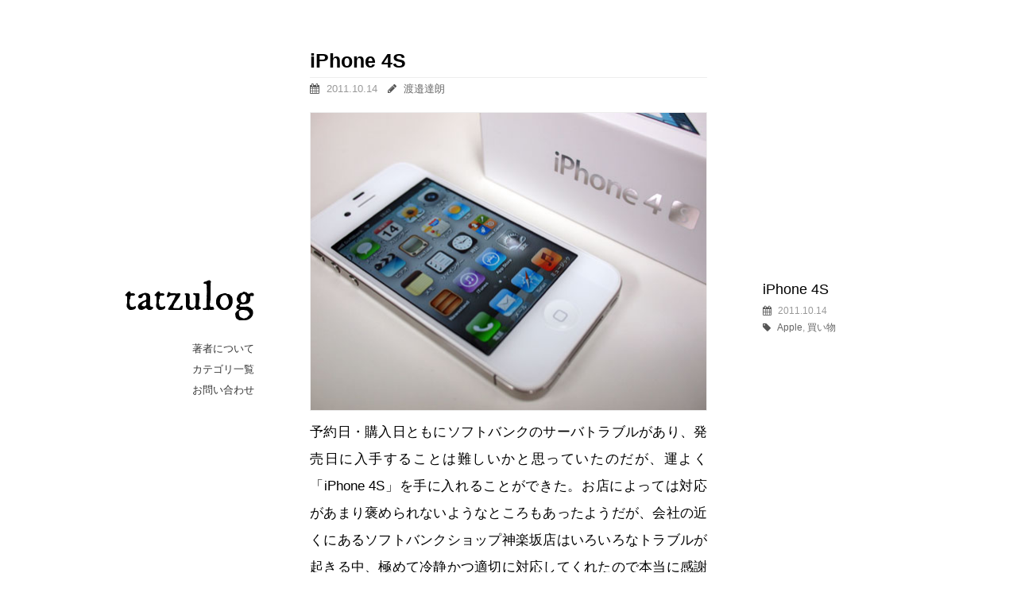

--- FILE ---
content_type: text/html; charset=UTF-8
request_url: https://tatzuro.com/2011/10/14/iphone-4s/
body_size: 58788
content:
<!DOCTYPE html><html lang="ja"><head><meta charset="utf-8" /><meta name="viewport" content="width=device-width"><link media="all" href="https://tatzuro.com/wp/wp-content/cache/autoptimize/css/autoptimize_d91ce783021c1c12f6c8c11fd425ceed.css" rel="stylesheet"><title>iPhone 4S - tatzulog</title><link href="https://fonts.googleapis.com/css?family=IM+Fell+DW+Pica" rel="stylesheet"><link href="https://maxcdn.bootstrapcdn.com/font-awesome/4.7.0/css/font-awesome.min.css" rel="stylesheet"><meta name='robots' content='index, follow, max-image-preview:large, max-snippet:-1, max-video-preview:-1' /><meta name="description" content="予約日・購入日ともにソフトバンクのサーバトラブルがあり、発売日に入手することは難しいかと思っていたのだが、運よく「iPhone" /><link rel="canonical" href="https://tatzuro.com/2011/10/14/iphone-4s/" /><meta property="og:locale" content="ja_JP" /><meta property="og:type" content="article" /><meta property="og:title" content="iPhone 4S - tatzulog" /><meta property="og:description" content="予約日・購入日ともにソフトバンクのサーバトラブルがあり、発売日に入手することは難しいかと思っていたのだが、運よく「iPhone" /><meta property="og:url" content="https://tatzuro.com/2011/10/14/iphone-4s/" /><meta property="og:site_name" content="tatzulog" /><meta property="article:published_time" content="2011-10-14T10:45:12+00:00" /><meta property="article:modified_time" content="2015-04-08T02:04:34+00:00" /><meta property="og:image" content="https://tatzuro.com/wp/wp-content/uploads/2011/10/iphone4s_1.jpg" /><meta property="og:image:width" content="500" /><meta property="og:image:height" content="375" /><meta property="og:image:type" content="image/jpeg" /><meta name="author" content="渡邉達朗" /><meta name="twitter:card" content="summary_large_image" /><meta name="twitter:creator" content="@tatzuro" /><meta name="twitter:site" content="@tatzuro" /><meta name="twitter:label1" content="執筆者" /><meta name="twitter:data1" content="渡邉達朗" /> <script type="application/ld+json" class="yoast-schema-graph">{"@context":"https://schema.org","@graph":[{"@type":"Article","@id":"https://tatzuro.com/2011/10/14/iphone-4s/#article","isPartOf":{"@id":"https://tatzuro.com/2011/10/14/iphone-4s/"},"author":{"name":"渡邉達朗","@id":"https://tatzuro.com/#/schema/person/cfad15d02f30537074e23b655c014006"},"headline":"iPhone 4S","datePublished":"2011-10-14T10:45:12+00:00","dateModified":"2015-04-08T02:04:34+00:00","mainEntityOfPage":{"@id":"https://tatzuro.com/2011/10/14/iphone-4s/"},"wordCount":12,"commentCount":0,"publisher":{"@id":"https://tatzuro.com/#/schema/person/cfad15d02f30537074e23b655c014006"},"image":{"@id":"https://tatzuro.com/2011/10/14/iphone-4s/#primaryimage"},"thumbnailUrl":"https://tatzuro.com/wp/wp-content/uploads/2011/10/iphone4s_1.jpg","articleSection":["Apple","買い物"],"inLanguage":"ja","potentialAction":[{"@type":"CommentAction","name":"Comment","target":["https://tatzuro.com/2011/10/14/iphone-4s/#respond"]}]},{"@type":"WebPage","@id":"https://tatzuro.com/2011/10/14/iphone-4s/","url":"https://tatzuro.com/2011/10/14/iphone-4s/","name":"iPhone 4S - tatzulog","isPartOf":{"@id":"https://tatzuro.com/#website"},"primaryImageOfPage":{"@id":"https://tatzuro.com/2011/10/14/iphone-4s/#primaryimage"},"image":{"@id":"https://tatzuro.com/2011/10/14/iphone-4s/#primaryimage"},"thumbnailUrl":"https://tatzuro.com/wp/wp-content/uploads/2011/10/iphone4s_1.jpg","datePublished":"2011-10-14T10:45:12+00:00","dateModified":"2015-04-08T02:04:34+00:00","description":"予約日・購入日ともにソフトバンクのサーバトラブルがあり、発売日に入手することは難しいかと思っていたのだが、運よく「iPhone","breadcrumb":{"@id":"https://tatzuro.com/2011/10/14/iphone-4s/#breadcrumb"},"inLanguage":"ja","potentialAction":[{"@type":"ReadAction","target":["https://tatzuro.com/2011/10/14/iphone-4s/"]}]},{"@type":"ImageObject","inLanguage":"ja","@id":"https://tatzuro.com/2011/10/14/iphone-4s/#primaryimage","url":"https://tatzuro.com/wp/wp-content/uploads/2011/10/iphone4s_1.jpg","contentUrl":"https://tatzuro.com/wp/wp-content/uploads/2011/10/iphone4s_1.jpg","width":"500","height":"375"},{"@type":"BreadcrumbList","@id":"https://tatzuro.com/2011/10/14/iphone-4s/#breadcrumb","itemListElement":[{"@type":"ListItem","position":1,"name":"ホーム","item":"https://tatzuro.com/"},{"@type":"ListItem","position":2,"name":"iPhone 4S"}]},{"@type":"WebSite","@id":"https://tatzuro.com/#website","url":"https://tatzuro.com/","name":"tatzulog","description":"渡邉達朗のブログです。日々の由無し事を綴っています。","publisher":{"@id":"https://tatzuro.com/#/schema/person/cfad15d02f30537074e23b655c014006"},"potentialAction":[{"@type":"SearchAction","target":{"@type":"EntryPoint","urlTemplate":"https://tatzuro.com/?s={search_term_string}"},"query-input":{"@type":"PropertyValueSpecification","valueRequired":true,"valueName":"search_term_string"}}],"inLanguage":"ja"},{"@type":["Person","Organization"],"@id":"https://tatzuro.com/#/schema/person/cfad15d02f30537074e23b655c014006","name":"渡邉達朗","logo":{"@id":"https://tatzuro.com/#/schema/person/image/"}}]}</script> <link rel="alternate" type="application/rss+xml" title="tatzulog &raquo; iPhone 4S のコメントのフィード" href="https://tatzuro.com/2011/10/14/iphone-4s/feed/" /><link rel="alternate" title="oEmbed (JSON)" type="application/json+oembed" href="https://tatzuro.com/wp-json/oembed/1.0/embed?url=https%3A%2F%2Ftatzuro.com%2F2011%2F10%2F14%2Fiphone-4s%2F" /><link rel="alternate" title="oEmbed (XML)" type="text/xml+oembed" href="https://tatzuro.com/wp-json/oembed/1.0/embed?url=https%3A%2F%2Ftatzuro.com%2F2011%2F10%2F14%2Fiphone-4s%2F&#038;format=xml" /><style id='wp-img-auto-sizes-contain-inline-css' type='text/css'>img:is([sizes=auto i],[sizes^="auto," i]){contain-intrinsic-size:3000px 1500px}
/*# sourceURL=wp-img-auto-sizes-contain-inline-css */</style><style id='wp-block-library-inline-css' type='text/css'>:root{--wp-block-synced-color:#7a00df;--wp-block-synced-color--rgb:122,0,223;--wp-bound-block-color:var(--wp-block-synced-color);--wp-editor-canvas-background:#ddd;--wp-admin-theme-color:#007cba;--wp-admin-theme-color--rgb:0,124,186;--wp-admin-theme-color-darker-10:#006ba1;--wp-admin-theme-color-darker-10--rgb:0,107,160.5;--wp-admin-theme-color-darker-20:#005a87;--wp-admin-theme-color-darker-20--rgb:0,90,135;--wp-admin-border-width-focus:2px}@media (min-resolution:192dpi){:root{--wp-admin-border-width-focus:1.5px}}.wp-element-button{cursor:pointer}:root .has-very-light-gray-background-color{background-color:#eee}:root .has-very-dark-gray-background-color{background-color:#313131}:root .has-very-light-gray-color{color:#eee}:root .has-very-dark-gray-color{color:#313131}:root .has-vivid-green-cyan-to-vivid-cyan-blue-gradient-background{background:linear-gradient(135deg,#00d084,#0693e3)}:root .has-purple-crush-gradient-background{background:linear-gradient(135deg,#34e2e4,#4721fb 50%,#ab1dfe)}:root .has-hazy-dawn-gradient-background{background:linear-gradient(135deg,#faaca8,#dad0ec)}:root .has-subdued-olive-gradient-background{background:linear-gradient(135deg,#fafae1,#67a671)}:root .has-atomic-cream-gradient-background{background:linear-gradient(135deg,#fdd79a,#004a59)}:root .has-nightshade-gradient-background{background:linear-gradient(135deg,#330968,#31cdcf)}:root .has-midnight-gradient-background{background:linear-gradient(135deg,#020381,#2874fc)}:root{--wp--preset--font-size--normal:16px;--wp--preset--font-size--huge:42px}.has-regular-font-size{font-size:1em}.has-larger-font-size{font-size:2.625em}.has-normal-font-size{font-size:var(--wp--preset--font-size--normal)}.has-huge-font-size{font-size:var(--wp--preset--font-size--huge)}.has-text-align-center{text-align:center}.has-text-align-left{text-align:left}.has-text-align-right{text-align:right}.has-fit-text{white-space:nowrap!important}#end-resizable-editor-section{display:none}.aligncenter{clear:both}.items-justified-left{justify-content:flex-start}.items-justified-center{justify-content:center}.items-justified-right{justify-content:flex-end}.items-justified-space-between{justify-content:space-between}.screen-reader-text{border:0;clip-path:inset(50%);height:1px;margin:-1px;overflow:hidden;padding:0;position:absolute;width:1px;word-wrap:normal!important}.screen-reader-text:focus{background-color:#ddd;clip-path:none;color:#444;display:block;font-size:1em;height:auto;left:5px;line-height:normal;padding:15px 23px 14px;text-decoration:none;top:5px;width:auto;z-index:100000}html :where(.has-border-color){border-style:solid}html :where([style*=border-top-color]){border-top-style:solid}html :where([style*=border-right-color]){border-right-style:solid}html :where([style*=border-bottom-color]){border-bottom-style:solid}html :where([style*=border-left-color]){border-left-style:solid}html :where([style*=border-width]){border-style:solid}html :where([style*=border-top-width]){border-top-style:solid}html :where([style*=border-right-width]){border-right-style:solid}html :where([style*=border-bottom-width]){border-bottom-style:solid}html :where([style*=border-left-width]){border-left-style:solid}html :where(img[class*=wp-image-]){height:auto;max-width:100%}:where(figure){margin:0 0 1em}html :where(.is-position-sticky){--wp-admin--admin-bar--position-offset:var(--wp-admin--admin-bar--height,0px)}@media screen and (max-width:600px){html :where(.is-position-sticky){--wp-admin--admin-bar--position-offset:0px}}

/*# sourceURL=wp-block-library-inline-css */</style><style id='global-styles-inline-css' type='text/css'>:root{--wp--preset--aspect-ratio--square: 1;--wp--preset--aspect-ratio--4-3: 4/3;--wp--preset--aspect-ratio--3-4: 3/4;--wp--preset--aspect-ratio--3-2: 3/2;--wp--preset--aspect-ratio--2-3: 2/3;--wp--preset--aspect-ratio--16-9: 16/9;--wp--preset--aspect-ratio--9-16: 9/16;--wp--preset--color--black: #000000;--wp--preset--color--cyan-bluish-gray: #abb8c3;--wp--preset--color--white: #ffffff;--wp--preset--color--pale-pink: #f78da7;--wp--preset--color--vivid-red: #cf2e2e;--wp--preset--color--luminous-vivid-orange: #ff6900;--wp--preset--color--luminous-vivid-amber: #fcb900;--wp--preset--color--light-green-cyan: #7bdcb5;--wp--preset--color--vivid-green-cyan: #00d084;--wp--preset--color--pale-cyan-blue: #8ed1fc;--wp--preset--color--vivid-cyan-blue: #0693e3;--wp--preset--color--vivid-purple: #9b51e0;--wp--preset--gradient--vivid-cyan-blue-to-vivid-purple: linear-gradient(135deg,rgb(6,147,227) 0%,rgb(155,81,224) 100%);--wp--preset--gradient--light-green-cyan-to-vivid-green-cyan: linear-gradient(135deg,rgb(122,220,180) 0%,rgb(0,208,130) 100%);--wp--preset--gradient--luminous-vivid-amber-to-luminous-vivid-orange: linear-gradient(135deg,rgb(252,185,0) 0%,rgb(255,105,0) 100%);--wp--preset--gradient--luminous-vivid-orange-to-vivid-red: linear-gradient(135deg,rgb(255,105,0) 0%,rgb(207,46,46) 100%);--wp--preset--gradient--very-light-gray-to-cyan-bluish-gray: linear-gradient(135deg,rgb(238,238,238) 0%,rgb(169,184,195) 100%);--wp--preset--gradient--cool-to-warm-spectrum: linear-gradient(135deg,rgb(74,234,220) 0%,rgb(151,120,209) 20%,rgb(207,42,186) 40%,rgb(238,44,130) 60%,rgb(251,105,98) 80%,rgb(254,248,76) 100%);--wp--preset--gradient--blush-light-purple: linear-gradient(135deg,rgb(255,206,236) 0%,rgb(152,150,240) 100%);--wp--preset--gradient--blush-bordeaux: linear-gradient(135deg,rgb(254,205,165) 0%,rgb(254,45,45) 50%,rgb(107,0,62) 100%);--wp--preset--gradient--luminous-dusk: linear-gradient(135deg,rgb(255,203,112) 0%,rgb(199,81,192) 50%,rgb(65,88,208) 100%);--wp--preset--gradient--pale-ocean: linear-gradient(135deg,rgb(255,245,203) 0%,rgb(182,227,212) 50%,rgb(51,167,181) 100%);--wp--preset--gradient--electric-grass: linear-gradient(135deg,rgb(202,248,128) 0%,rgb(113,206,126) 100%);--wp--preset--gradient--midnight: linear-gradient(135deg,rgb(2,3,129) 0%,rgb(40,116,252) 100%);--wp--preset--font-size--small: 13px;--wp--preset--font-size--medium: 20px;--wp--preset--font-size--large: 36px;--wp--preset--font-size--x-large: 42px;--wp--preset--spacing--20: 0.44rem;--wp--preset--spacing--30: 0.67rem;--wp--preset--spacing--40: 1rem;--wp--preset--spacing--50: 1.5rem;--wp--preset--spacing--60: 2.25rem;--wp--preset--spacing--70: 3.38rem;--wp--preset--spacing--80: 5.06rem;--wp--preset--shadow--natural: 6px 6px 9px rgba(0, 0, 0, 0.2);--wp--preset--shadow--deep: 12px 12px 50px rgba(0, 0, 0, 0.4);--wp--preset--shadow--sharp: 6px 6px 0px rgba(0, 0, 0, 0.2);--wp--preset--shadow--outlined: 6px 6px 0px -3px rgb(255, 255, 255), 6px 6px rgb(0, 0, 0);--wp--preset--shadow--crisp: 6px 6px 0px rgb(0, 0, 0);}:where(.is-layout-flex){gap: 0.5em;}:where(.is-layout-grid){gap: 0.5em;}body .is-layout-flex{display: flex;}.is-layout-flex{flex-wrap: wrap;align-items: center;}.is-layout-flex > :is(*, div){margin: 0;}body .is-layout-grid{display: grid;}.is-layout-grid > :is(*, div){margin: 0;}:where(.wp-block-columns.is-layout-flex){gap: 2em;}:where(.wp-block-columns.is-layout-grid){gap: 2em;}:where(.wp-block-post-template.is-layout-flex){gap: 1.25em;}:where(.wp-block-post-template.is-layout-grid){gap: 1.25em;}.has-black-color{color: var(--wp--preset--color--black) !important;}.has-cyan-bluish-gray-color{color: var(--wp--preset--color--cyan-bluish-gray) !important;}.has-white-color{color: var(--wp--preset--color--white) !important;}.has-pale-pink-color{color: var(--wp--preset--color--pale-pink) !important;}.has-vivid-red-color{color: var(--wp--preset--color--vivid-red) !important;}.has-luminous-vivid-orange-color{color: var(--wp--preset--color--luminous-vivid-orange) !important;}.has-luminous-vivid-amber-color{color: var(--wp--preset--color--luminous-vivid-amber) !important;}.has-light-green-cyan-color{color: var(--wp--preset--color--light-green-cyan) !important;}.has-vivid-green-cyan-color{color: var(--wp--preset--color--vivid-green-cyan) !important;}.has-pale-cyan-blue-color{color: var(--wp--preset--color--pale-cyan-blue) !important;}.has-vivid-cyan-blue-color{color: var(--wp--preset--color--vivid-cyan-blue) !important;}.has-vivid-purple-color{color: var(--wp--preset--color--vivid-purple) !important;}.has-black-background-color{background-color: var(--wp--preset--color--black) !important;}.has-cyan-bluish-gray-background-color{background-color: var(--wp--preset--color--cyan-bluish-gray) !important;}.has-white-background-color{background-color: var(--wp--preset--color--white) !important;}.has-pale-pink-background-color{background-color: var(--wp--preset--color--pale-pink) !important;}.has-vivid-red-background-color{background-color: var(--wp--preset--color--vivid-red) !important;}.has-luminous-vivid-orange-background-color{background-color: var(--wp--preset--color--luminous-vivid-orange) !important;}.has-luminous-vivid-amber-background-color{background-color: var(--wp--preset--color--luminous-vivid-amber) !important;}.has-light-green-cyan-background-color{background-color: var(--wp--preset--color--light-green-cyan) !important;}.has-vivid-green-cyan-background-color{background-color: var(--wp--preset--color--vivid-green-cyan) !important;}.has-pale-cyan-blue-background-color{background-color: var(--wp--preset--color--pale-cyan-blue) !important;}.has-vivid-cyan-blue-background-color{background-color: var(--wp--preset--color--vivid-cyan-blue) !important;}.has-vivid-purple-background-color{background-color: var(--wp--preset--color--vivid-purple) !important;}.has-black-border-color{border-color: var(--wp--preset--color--black) !important;}.has-cyan-bluish-gray-border-color{border-color: var(--wp--preset--color--cyan-bluish-gray) !important;}.has-white-border-color{border-color: var(--wp--preset--color--white) !important;}.has-pale-pink-border-color{border-color: var(--wp--preset--color--pale-pink) !important;}.has-vivid-red-border-color{border-color: var(--wp--preset--color--vivid-red) !important;}.has-luminous-vivid-orange-border-color{border-color: var(--wp--preset--color--luminous-vivid-orange) !important;}.has-luminous-vivid-amber-border-color{border-color: var(--wp--preset--color--luminous-vivid-amber) !important;}.has-light-green-cyan-border-color{border-color: var(--wp--preset--color--light-green-cyan) !important;}.has-vivid-green-cyan-border-color{border-color: var(--wp--preset--color--vivid-green-cyan) !important;}.has-pale-cyan-blue-border-color{border-color: var(--wp--preset--color--pale-cyan-blue) !important;}.has-vivid-cyan-blue-border-color{border-color: var(--wp--preset--color--vivid-cyan-blue) !important;}.has-vivid-purple-border-color{border-color: var(--wp--preset--color--vivid-purple) !important;}.has-vivid-cyan-blue-to-vivid-purple-gradient-background{background: var(--wp--preset--gradient--vivid-cyan-blue-to-vivid-purple) !important;}.has-light-green-cyan-to-vivid-green-cyan-gradient-background{background: var(--wp--preset--gradient--light-green-cyan-to-vivid-green-cyan) !important;}.has-luminous-vivid-amber-to-luminous-vivid-orange-gradient-background{background: var(--wp--preset--gradient--luminous-vivid-amber-to-luminous-vivid-orange) !important;}.has-luminous-vivid-orange-to-vivid-red-gradient-background{background: var(--wp--preset--gradient--luminous-vivid-orange-to-vivid-red) !important;}.has-very-light-gray-to-cyan-bluish-gray-gradient-background{background: var(--wp--preset--gradient--very-light-gray-to-cyan-bluish-gray) !important;}.has-cool-to-warm-spectrum-gradient-background{background: var(--wp--preset--gradient--cool-to-warm-spectrum) !important;}.has-blush-light-purple-gradient-background{background: var(--wp--preset--gradient--blush-light-purple) !important;}.has-blush-bordeaux-gradient-background{background: var(--wp--preset--gradient--blush-bordeaux) !important;}.has-luminous-dusk-gradient-background{background: var(--wp--preset--gradient--luminous-dusk) !important;}.has-pale-ocean-gradient-background{background: var(--wp--preset--gradient--pale-ocean) !important;}.has-electric-grass-gradient-background{background: var(--wp--preset--gradient--electric-grass) !important;}.has-midnight-gradient-background{background: var(--wp--preset--gradient--midnight) !important;}.has-small-font-size{font-size: var(--wp--preset--font-size--small) !important;}.has-medium-font-size{font-size: var(--wp--preset--font-size--medium) !important;}.has-large-font-size{font-size: var(--wp--preset--font-size--large) !important;}.has-x-large-font-size{font-size: var(--wp--preset--font-size--x-large) !important;}
/*# sourceURL=global-styles-inline-css */</style><style id='classic-theme-styles-inline-css' type='text/css'>/*! This file is auto-generated */
.wp-block-button__link{color:#fff;background-color:#32373c;border-radius:9999px;box-shadow:none;text-decoration:none;padding:calc(.667em + 2px) calc(1.333em + 2px);font-size:1.125em}.wp-block-file__button{background:#32373c;color:#fff;text-decoration:none}
/*# sourceURL=/wp-includes/css/classic-themes.min.css */</style><link rel="https://api.w.org/" href="https://tatzuro.com/wp-json/" /><link rel="alternate" title="JSON" type="application/json" href="https://tatzuro.com/wp-json/wp/v2/posts/2412" />  <script async src="https://www.googletagmanager.com/gtag/js?id=G-7SBK7WPLGF"></script> <script>window.dataLayer = window.dataLayer || [];
  function gtag(){dataLayer.push(arguments);}
  gtag('js', new Date());

  gtag('config', 'G-7SBK7WPLGF');</script>  <script async src="https://www.googletagmanager.com/gtag/js?id=UA-53628-3"></script> <script>window.dataLayer = window.dataLayer || [];
  function gtag(){dataLayer.push(arguments);}
  gtag('js', new Date());

  gtag('config', 'UA-53628-3');</script> </head><body class="wp-singular post-template-default single single-post postid-2412 single-format-standard wp-theme-tatzulog"><div id="wrapper"><div id="main_nav"><h1><a href="http://tatzuro.com/">tatzulog</a></h1><ul class="menu"><li><a href="http://tatzuro.com/about/">著者について</a></li><li><a href="http://tatzuro.com/archive/">カテゴリ一覧</a></li><li><a href="http://tatzuro.com/contact/">お問い合わせ</a></li></ul></div><div id="content"><div id="entry_content"><h1 class="title entry-title">iPhone 4S</h1><p class="meta"><i class="fa fa-calendar" aria-hidden="true"></i> <span class="date updated">2011.10.14</span>　<i class="fa fa-pencil" aria-hidden="true"></i> <span class="h-card author"><span class="p-name"><a href="/about/">渡邉達朗</a></span></span></p><div class="entry"><p><img fetchpriority="high" decoding="async" src="https://tatzuro.com/wp/wp-content/uploads/2011/10/iphone4s_1.jpg" alt="" title="iPhone 4S" width="500" height="375" class="alignnone size-full wp-image-2413" srcset="https://tatzuro.com/wp/wp-content/uploads/2011/10/iphone4s_1.jpg 500w, https://tatzuro.com/wp/wp-content/uploads/2011/10/iphone4s_1-300x225.jpg 300w" sizes="(max-width: 500px) 100vw, 500px" /><br /> 予約日・購入日ともにソフトバンクのサーバトラブルがあり、発売日に入手することは難しいかと思っていたのだが、運よく「iPhone 4S」を手に入れることができた。お店によっては対応があまり褒められないようなところもあったようだが、会社の近くにあるソフトバンクショップ神楽坂店はいろいろなトラブルが起きる中、極めて冷静かつ適切に対応してくれたので本当に感謝している。</p><p><span id="more-2412"></span></p><p><noscript><img decoding="async" src="https://tatzuro.com/wp/wp-content/uploads/2011/10/iphone4s_3.jpg" alt="" title="iPhone 4S" width="500" height="310" class="alignnone size-full wp-image-2415" srcset="https://tatzuro.com/wp/wp-content/uploads/2011/10/iphone4s_3.jpg 500w, https://tatzuro.com/wp/wp-content/uploads/2011/10/iphone4s_3-300x186.jpg 300w" sizes="(max-width: 500px) 100vw, 500px" /></noscript><img decoding="async" src='data:image/svg+xml,%3Csvg%20xmlns=%22http://www.w3.org/2000/svg%22%20viewBox=%220%200%20500%20310%22%3E%3C/svg%3E' data-src="https://tatzuro.com/wp/wp-content/uploads/2011/10/iphone4s_3.jpg" alt="" title="iPhone 4S" width="500" height="310" class="lazyload alignnone size-full wp-image-2415" data-srcset="https://tatzuro.com/wp/wp-content/uploads/2011/10/iphone4s_3.jpg 500w, https://tatzuro.com/wp/wp-content/uploads/2011/10/iphone4s_3-300x186.jpg 300w" data-sizes="(max-width: 500px) 100vw, 500px" /><br /> 手続きは紙ベースで行われたため、新規や3GSなどからの機種変更の場合はすぐに使えないようだったが、自分は4からの機種変更だったので、SIMを入れ替えるだけで4Sを使うことが出来て助かった。4と4Sの外観はほとんど変わらない。仕様上は重いはずの4Sの方が手に持ってみると軽く感じるのは色のせいだろうか。4Sは動作もキビキビしていて、使っていて気持ちがいい。</p><p><noscript><img decoding="async" src="https://tatzuro.com/wp/wp-content/uploads/2011/10/iphone4s_2.jpg" alt="" title="iPhone 4S" width="500" height="375" class="alignnone size-full wp-image-2414" srcset="https://tatzuro.com/wp/wp-content/uploads/2011/10/iphone4s_2.jpg 500w, https://tatzuro.com/wp/wp-content/uploads/2011/10/iphone4s_2-300x225.jpg 300w" sizes="(max-width: 500px) 100vw, 500px" /></noscript><img decoding="async" src='data:image/svg+xml,%3Csvg%20xmlns=%22http://www.w3.org/2000/svg%22%20viewBox=%220%200%20500%20375%22%3E%3C/svg%3E' data-src="https://tatzuro.com/wp/wp-content/uploads/2011/10/iphone4s_2.jpg" alt="" title="iPhone 4S" width="500" height="375" class="lazyload alignnone size-full wp-image-2414" data-srcset="https://tatzuro.com/wp/wp-content/uploads/2011/10/iphone4s_2.jpg 500w, https://tatzuro.com/wp/wp-content/uploads/2011/10/iphone4s_2-300x225.jpg 300w" data-sizes="(max-width: 500px) 100vw, 500px" /><br /> パッケージにはiCoundのシールが。やはりこの機能が目玉なんだと感じる。実際、OTAでアップデートできるのはとても便利だ。ケーブルはどんどんいらなくなっていく。</p><p><noscript><img decoding="async" src="https://tatzuro.com/wp/wp-content/uploads/2011/10/iphone4s_4.jpg" alt="" title="iPhone 4S" width="500" height="375" class="alignnone size-full wp-image-2416" srcset="https://tatzuro.com/wp/wp-content/uploads/2011/10/iphone4s_4.jpg 500w, https://tatzuro.com/wp/wp-content/uploads/2011/10/iphone4s_4-300x225.jpg 300w" sizes="(max-width: 500px) 100vw, 500px" /></noscript><img decoding="async" src='data:image/svg+xml,%3Csvg%20xmlns=%22http://www.w3.org/2000/svg%22%20viewBox=%220%200%20500%20375%22%3E%3C/svg%3E' data-src="https://tatzuro.com/wp/wp-content/uploads/2011/10/iphone4s_4.jpg" alt="" title="iPhone 4S" width="500" height="375" class="lazyload alignnone size-full wp-image-2416" data-srcset="https://tatzuro.com/wp/wp-content/uploads/2011/10/iphone4s_4.jpg 500w, https://tatzuro.com/wp/wp-content/uploads/2011/10/iphone4s_4-300x225.jpg 300w" data-sizes="(max-width: 500px) 100vw, 500px" /><br /> 噂になっていたスライドスイッチ部分。確かに微妙に違うので、ケースを使う人は注意が必要だろう。自分は今回も裸のまま使うのであまり関係ないが……。</p></div><div class="relatedPosts"><h3><i class="fa fa-pagelines" aria-hidden="true"></i>関連カテゴリ</h3><div class="category"><ul><li><i class="fa fa-caret-right" aria-hidden="true"></i><a href="https://tatzuro.com/category/computers-internet/apple/">Apple</a></li><li><i class="fa fa-caret-right" aria-hidden="true"></i><a href="https://tatzuro.com/category/shopping/">買い物</a></li></ul></div><h3><i class="fa fa-pagelines" aria-hidden="true"></i>関連記事</h3><div class="posts"><ul><li> <a href="https://tatzuro.com/2020/06/02/macbook-pro/"><div class="img"> <span> <noscript><img src="https://tatzuro.com/wp/wp-content/uploads/2020/06/1-150x150.jpg" width="80" height="80" alt=""></noscript><img class="lazyload" src='data:image/svg+xml,%3Csvg%20xmlns=%22http://www.w3.org/2000/svg%22%20viewBox=%220%200%2080%2080%22%3E%3C/svg%3E' data-src="https://tatzuro.com/wp/wp-content/uploads/2020/06/1-150x150.jpg" width="80" height="80" alt=""> </span></div><div class="txt"><p class="meta">2020.06.02</p><p class="title">MacBook Pro</p></div> </a></li><li> <a href="https://tatzuro.com/2008/08/03/iphone-3g/"><div class="img"> <span> <noscript><img src="https://tatzuro.com/wp/wp-content/uploads/2008/08/iphone-150x150.jpg" width="80" height="80" alt=""></noscript><img class="lazyload" src='data:image/svg+xml,%3Csvg%20xmlns=%22http://www.w3.org/2000/svg%22%20viewBox=%220%200%2080%2080%22%3E%3C/svg%3E' data-src="https://tatzuro.com/wp/wp-content/uploads/2008/08/iphone-150x150.jpg" width="80" height="80" alt=""> </span></div><div class="txt"><p class="meta">2008.08.03</p><p class="title">iPhone 3G</p></div> </a></li><li> <a href="https://tatzuro.com/2020/06/03/how-to-use-the-same-bluetooth-device-on-macos-and-windows-in-boot-camp/"><div class="img"> <span> <noscript><img src="https://tatzuro.com/wp/wp-content/uploads/2020/06/how-to-use-the-same-bluetooth-device-on-macos-and-windows-in-boot-camp-150x150.png" width="80" height="80" alt=""></noscript><img class="lazyload" src='data:image/svg+xml,%3Csvg%20xmlns=%22http://www.w3.org/2000/svg%22%20viewBox=%220%200%2080%2080%22%3E%3C/svg%3E' data-src="https://tatzuro.com/wp/wp-content/uploads/2020/06/how-to-use-the-same-bluetooth-device-on-macos-and-windows-in-boot-camp-150x150.png" width="80" height="80" alt=""> </span></div><div class="txt"><p class="meta">2020.06.03</p><p class="title">Boot Camp環境のmacOSとWindowsで同じBluetoothデバイスを使う方法</p></div> </a></li><li> <a href="https://tatzuro.com/2012/06/18/ak-6000/"><div class="img"> <span> <noscript><img src="https://tatzuro.com/wp/wp-content/uploads/2012/06/ak-6000-150x150.jpg" width="80" height="80" alt=""></noscript><img class="lazyload" src='data:image/svg+xml,%3Csvg%20xmlns=%22http://www.w3.org/2000/svg%22%20viewBox=%220%200%2080%2080%22%3E%3C/svg%3E' data-src="https://tatzuro.com/wp/wp-content/uploads/2012/06/ak-6000-150x150.jpg" width="80" height="80" alt=""> </span></div><div class="txt"><p class="meta">2012.06.18</p><p class="title">AK-6000</p></div> </a></li><li> <a href="https://tatzuro.com/2010/11/17/the-beatles-now-on-itunes/"><div class="img"> <span> <noscript><img src="https://tatzuro.com/wp/wp-content/uploads/2010/11/www.apple_.com-screen-capture-2010-11-17-0-14-57-150x150.png" width="80" height="80" alt=""></noscript><img class="lazyload" src='data:image/svg+xml,%3Csvg%20xmlns=%22http://www.w3.org/2000/svg%22%20viewBox=%220%200%2080%2080%22%3E%3C/svg%3E' data-src="https://tatzuro.com/wp/wp-content/uploads/2010/11/www.apple_.com-screen-capture-2010-11-17-0-14-57-150x150.png" width="80" height="80" alt=""> </span></div><div class="txt"><p class="meta">2010.11.17</p><p class="title">The Beatles. Now on iTunes.</p></div> </a></li><li> <a href="https://tatzuro.com/2010/06/22/ios-4/"><div class="img"> <span> <noscript><img src="https://tatzuro.com/wp/wp-content/uploads/2010/06/ios-4-150x150.jpg" width="80" height="80" alt=""></noscript><img class="lazyload" src='data:image/svg+xml,%3Csvg%20xmlns=%22http://www.w3.org/2000/svg%22%20viewBox=%220%200%2080%2080%22%3E%3C/svg%3E' data-src="https://tatzuro.com/wp/wp-content/uploads/2010/06/ios-4-150x150.jpg" width="80" height="80" alt=""> </span></div><div class="txt"><p class="meta">2010.06.22</p><p class="title">iOS 4</p></div> </a></li><li> <a href="https://tatzuro.com/2013/05/05/renovation/"><div class="img"> <span> <noscript><img src="https://tatzuro.com/wp/wp-content/uploads/2013/05/renovation-150x150.jpg" width="80" height="80" alt=""></noscript><img class="lazyload" src='data:image/svg+xml,%3Csvg%20xmlns=%22http://www.w3.org/2000/svg%22%20viewBox=%220%200%2080%2080%22%3E%3C/svg%3E' data-src="https://tatzuro.com/wp/wp-content/uploads/2013/05/renovation-150x150.jpg" width="80" height="80" alt=""> </span></div><div class="txt"><p class="meta">2013.05.05</p><p class="title">リノベーションマンション</p></div> </a></li><li> <a href="https://tatzuro.com/2008/02/24/ipod-shuffle/"><div class="img"> <span> <noscript><img src="https://tatzuro.com/wp/wp-content/uploads/2008/02/ipod-shuffle-150x150.jpg" width="80" height="80" alt=""></noscript><img class="lazyload" src='data:image/svg+xml,%3Csvg%20xmlns=%22http://www.w3.org/2000/svg%22%20viewBox=%220%200%2080%2080%22%3E%3C/svg%3E' data-src="https://tatzuro.com/wp/wp-content/uploads/2008/02/ipod-shuffle-150x150.jpg" width="80" height="80" alt=""> </span></div><div class="txt"><p class="meta">2008.02.24</p><p class="title">iPod shuffle</p></div> </a></li><li> <a href="https://tatzuro.com/2017/11/12/iphone-x/"><div class="img"> <span> <noscript><img src="https://tatzuro.com/wp/wp-content/uploads/2017/11/iphone-x-001-150x150.jpg" width="80" height="80" alt=""></noscript><img class="lazyload" src='data:image/svg+xml,%3Csvg%20xmlns=%22http://www.w3.org/2000/svg%22%20viewBox=%220%200%2080%2080%22%3E%3C/svg%3E' data-src="https://tatzuro.com/wp/wp-content/uploads/2017/11/iphone-x-001-150x150.jpg" width="80" height="80" alt=""> </span></div><div class="txt"><p class="meta">2017.11.12</p><p class="title">iPhone X</p></div> </a></li><li> <a href="https://tatzuro.com/2011/12/24/sony-3d-bravia-kdl-40ex720/"><div class="img"> <span> <noscript><img src="https://tatzuro.com/wp/wp-content/uploads/2011/12/KDL-40EX720-150x150.jpg" width="80" height="80" alt=""></noscript><img class="lazyload" src='data:image/svg+xml,%3Csvg%20xmlns=%22http://www.w3.org/2000/svg%22%20viewBox=%220%200%2080%2080%22%3E%3C/svg%3E' data-src="https://tatzuro.com/wp/wp-content/uploads/2011/12/KDL-40EX720-150x150.jpg" width="80" height="80" alt=""> </span></div><div class="txt"><p class="meta">2011.12.24</p><p class="title">Sony 3D BRAVIA KDL-40EX720</p></div> </a></li><li> <a href="https://tatzuro.com/2017/10/15/newbalance-m1400bks/"><div class="img"> <span> <noscript><img src="https://tatzuro.com/wp/wp-content/uploads/2017/10/newbalance-m1400bks-001-150x150.jpg" width="80" height="80" alt=""></noscript><img class="lazyload" src='data:image/svg+xml,%3Csvg%20xmlns=%22http://www.w3.org/2000/svg%22%20viewBox=%220%200%2080%2080%22%3E%3C/svg%3E' data-src="https://tatzuro.com/wp/wp-content/uploads/2017/10/newbalance-m1400bks-001-150x150.jpg" width="80" height="80" alt=""> </span></div><div class="txt"><p class="meta">2017.10.15</p><p class="title">NEW BALANCE M1400 BKS</p></div> </a></li><li> <a href="https://tatzuro.com/2017/10/14/karuizawa-carved-furniture-exhibition-2017/"><div class="img"> <span> <noscript><img src="https://tatzuro.com/wp/wp-content/uploads/2017/10/karuizawa-carved-furniture-exhibition-2017-001-150x150.jpg" width="80" height="80" alt=""></noscript><img class="lazyload" src='data:image/svg+xml,%3Csvg%20xmlns=%22http://www.w3.org/2000/svg%22%20viewBox=%220%200%2080%2080%22%3E%3C/svg%3E' data-src="https://tatzuro.com/wp/wp-content/uploads/2017/10/karuizawa-carved-furniture-exhibition-2017-001-150x150.jpg" width="80" height="80" alt=""> </span></div><div class="txt"><p class="meta">2017.10.14</p><p class="title">第7回 軽井沢彫家具展</p></div> </a></li><li> <a href="https://tatzuro.com/2013/09/21/iphone-5s/"><div class="img"> <span> <noscript><img src="https://tatzuro.com/wp/wp-content/uploads/2013/09/iphone5s-150x150.jpg" width="80" height="80" alt=""></noscript><img class="lazyload" src='data:image/svg+xml,%3Csvg%20xmlns=%22http://www.w3.org/2000/svg%22%20viewBox=%220%200%2080%2080%22%3E%3C/svg%3E' data-src="https://tatzuro.com/wp/wp-content/uploads/2013/09/iphone5s-150x150.jpg" width="80" height="80" alt=""> </span></div><div class="txt"><p class="meta">2013.09.21</p><p class="title">iPhone 5s</p></div> </a></li><li> <a href="https://tatzuro.com/2017/01/07/airpods/"><div class="img"> <span> <noscript><img src="https://tatzuro.com/wp/wp-content/uploads/2017/01/airpods001-150x150.jpg" width="80" height="80" alt=""></noscript><img class="lazyload" src='data:image/svg+xml,%3Csvg%20xmlns=%22http://www.w3.org/2000/svg%22%20viewBox=%220%200%2080%2080%22%3E%3C/svg%3E' data-src="https://tatzuro.com/wp/wp-content/uploads/2017/01/airpods001-150x150.jpg" width="80" height="80" alt=""> </span></div><div class="txt"><p class="meta">2017.01.07</p><p class="title">AirPods</p></div> </a></li><li> <a href="https://tatzuro.com/2016/10/04/iphone-7-plus/"><div class="img"> <span> <noscript><img src="https://tatzuro.com/wp/wp-content/uploads/2016/10/iphone-7-plus-001-150x150.jpg" width="80" height="80" alt=""></noscript><img class="lazyload" src='data:image/svg+xml,%3Csvg%20xmlns=%22http://www.w3.org/2000/svg%22%20viewBox=%220%200%2080%2080%22%3E%3C/svg%3E' data-src="https://tatzuro.com/wp/wp-content/uploads/2016/10/iphone-7-plus-001-150x150.jpg" width="80" height="80" alt=""> </span></div><div class="txt"><p class="meta">2016.10.04</p><p class="title">iPhone 7 Plus</p></div> </a></li></ul></div><h3><i class="fa fa-pagelines" aria-hidden="true"></i>年月アーカイブ</h3><div class="archive"><form action="https://tatzuro.com/" method="get"> <select name="archive-dropdown" onchange='document.location.href=this.options[this.selectedIndex].value;'><option value="">選択してください</option><option value='https://tatzuro.com/2026/01/'> 2026年1月 &nbsp;(1)</option><option value='https://tatzuro.com/2025/12/'> 2025年12月 &nbsp;(1)</option><option value='https://tatzuro.com/2025/11/'> 2025年11月 &nbsp;(1)</option><option value='https://tatzuro.com/2025/09/'> 2025年9月 &nbsp;(1)</option><option value='https://tatzuro.com/2025/08/'> 2025年8月 &nbsp;(2)</option><option value='https://tatzuro.com/2025/07/'> 2025年7月 &nbsp;(1)</option><option value='https://tatzuro.com/2025/05/'> 2025年5月 &nbsp;(1)</option><option value='https://tatzuro.com/2025/04/'> 2025年4月 &nbsp;(2)</option><option value='https://tatzuro.com/2025/02/'> 2025年2月 &nbsp;(1)</option><option value='https://tatzuro.com/2025/01/'> 2025年1月 &nbsp;(1)</option><option value='https://tatzuro.com/2024/12/'> 2024年12月 &nbsp;(2)</option><option value='https://tatzuro.com/2024/11/'> 2024年11月 &nbsp;(1)</option><option value='https://tatzuro.com/2024/10/'> 2024年10月 &nbsp;(3)</option><option value='https://tatzuro.com/2024/09/'> 2024年9月 &nbsp;(2)</option><option value='https://tatzuro.com/2024/08/'> 2024年8月 &nbsp;(2)</option><option value='https://tatzuro.com/2024/07/'> 2024年7月 &nbsp;(3)</option><option value='https://tatzuro.com/2024/04/'> 2024年4月 &nbsp;(3)</option><option value='https://tatzuro.com/2024/03/'> 2024年3月 &nbsp;(1)</option><option value='https://tatzuro.com/2023/12/'> 2023年12月 &nbsp;(4)</option><option value='https://tatzuro.com/2023/11/'> 2023年11月 &nbsp;(3)</option><option value='https://tatzuro.com/2023/10/'> 2023年10月 &nbsp;(11)</option><option value='https://tatzuro.com/2023/09/'> 2023年9月 &nbsp;(2)</option><option value='https://tatzuro.com/2023/08/'> 2023年8月 &nbsp;(1)</option><option value='https://tatzuro.com/2023/07/'> 2023年7月 &nbsp;(3)</option><option value='https://tatzuro.com/2023/05/'> 2023年5月 &nbsp;(2)</option><option value='https://tatzuro.com/2023/04/'> 2023年4月 &nbsp;(1)</option><option value='https://tatzuro.com/2023/03/'> 2023年3月 &nbsp;(2)</option><option value='https://tatzuro.com/2023/02/'> 2023年2月 &nbsp;(1)</option><option value='https://tatzuro.com/2023/01/'> 2023年1月 &nbsp;(2)</option><option value='https://tatzuro.com/2022/12/'> 2022年12月 &nbsp;(1)</option><option value='https://tatzuro.com/2022/11/'> 2022年11月 &nbsp;(4)</option><option value='https://tatzuro.com/2022/10/'> 2022年10月 &nbsp;(3)</option><option value='https://tatzuro.com/2022/09/'> 2022年9月 &nbsp;(1)</option><option value='https://tatzuro.com/2022/08/'> 2022年8月 &nbsp;(3)</option><option value='https://tatzuro.com/2022/06/'> 2022年6月 &nbsp;(1)</option><option value='https://tatzuro.com/2022/05/'> 2022年5月 &nbsp;(1)</option><option value='https://tatzuro.com/2022/04/'> 2022年4月 &nbsp;(2)</option><option value='https://tatzuro.com/2021/12/'> 2021年12月 &nbsp;(2)</option><option value='https://tatzuro.com/2021/11/'> 2021年11月 &nbsp;(2)</option><option value='https://tatzuro.com/2021/10/'> 2021年10月 &nbsp;(2)</option><option value='https://tatzuro.com/2021/09/'> 2021年9月 &nbsp;(2)</option><option value='https://tatzuro.com/2021/08/'> 2021年8月 &nbsp;(2)</option><option value='https://tatzuro.com/2021/07/'> 2021年7月 &nbsp;(1)</option><option value='https://tatzuro.com/2021/06/'> 2021年6月 &nbsp;(1)</option><option value='https://tatzuro.com/2021/03/'> 2021年3月 &nbsp;(2)</option><option value='https://tatzuro.com/2021/01/'> 2021年1月 &nbsp;(1)</option><option value='https://tatzuro.com/2020/11/'> 2020年11月 &nbsp;(2)</option><option value='https://tatzuro.com/2020/08/'> 2020年8月 &nbsp;(3)</option><option value='https://tatzuro.com/2020/06/'> 2020年6月 &nbsp;(2)</option><option value='https://tatzuro.com/2020/03/'> 2020年3月 &nbsp;(4)</option><option value='https://tatzuro.com/2020/02/'> 2020年2月 &nbsp;(7)</option><option value='https://tatzuro.com/2020/01/'> 2020年1月 &nbsp;(8)</option><option value='https://tatzuro.com/2019/12/'> 2019年12月 &nbsp;(1)</option><option value='https://tatzuro.com/2019/11/'> 2019年11月 &nbsp;(5)</option><option value='https://tatzuro.com/2019/10/'> 2019年10月 &nbsp;(4)</option><option value='https://tatzuro.com/2019/09/'> 2019年9月 &nbsp;(6)</option><option value='https://tatzuro.com/2019/08/'> 2019年8月 &nbsp;(7)</option><option value='https://tatzuro.com/2019/07/'> 2019年7月 &nbsp;(6)</option><option value='https://tatzuro.com/2019/06/'> 2019年6月 &nbsp;(12)</option><option value='https://tatzuro.com/2019/05/'> 2019年5月 &nbsp;(8)</option><option value='https://tatzuro.com/2019/04/'> 2019年4月 &nbsp;(7)</option><option value='https://tatzuro.com/2019/03/'> 2019年3月 &nbsp;(9)</option><option value='https://tatzuro.com/2019/02/'> 2019年2月 &nbsp;(9)</option><option value='https://tatzuro.com/2019/01/'> 2019年1月 &nbsp;(7)</option><option value='https://tatzuro.com/2018/12/'> 2018年12月 &nbsp;(7)</option><option value='https://tatzuro.com/2018/11/'> 2018年11月 &nbsp;(11)</option><option value='https://tatzuro.com/2018/10/'> 2018年10月 &nbsp;(17)</option><option value='https://tatzuro.com/2018/09/'> 2018年9月 &nbsp;(18)</option><option value='https://tatzuro.com/2018/08/'> 2018年8月 &nbsp;(15)</option><option value='https://tatzuro.com/2018/07/'> 2018年7月 &nbsp;(12)</option><option value='https://tatzuro.com/2018/06/'> 2018年6月 &nbsp;(22)</option><option value='https://tatzuro.com/2018/05/'> 2018年5月 &nbsp;(13)</option><option value='https://tatzuro.com/2018/04/'> 2018年4月 &nbsp;(18)</option><option value='https://tatzuro.com/2018/03/'> 2018年3月 &nbsp;(18)</option><option value='https://tatzuro.com/2018/02/'> 2018年2月 &nbsp;(16)</option><option value='https://tatzuro.com/2018/01/'> 2018年1月 &nbsp;(17)</option><option value='https://tatzuro.com/2017/12/'> 2017年12月 &nbsp;(17)</option><option value='https://tatzuro.com/2017/11/'> 2017年11月 &nbsp;(10)</option><option value='https://tatzuro.com/2017/10/'> 2017年10月 &nbsp;(24)</option><option value='https://tatzuro.com/2017/09/'> 2017年9月 &nbsp;(16)</option><option value='https://tatzuro.com/2017/08/'> 2017年8月 &nbsp;(18)</option><option value='https://tatzuro.com/2017/07/'> 2017年7月 &nbsp;(16)</option><option value='https://tatzuro.com/2017/06/'> 2017年6月 &nbsp;(8)</option><option value='https://tatzuro.com/2017/05/'> 2017年5月 &nbsp;(14)</option><option value='https://tatzuro.com/2017/04/'> 2017年4月 &nbsp;(10)</option><option value='https://tatzuro.com/2017/03/'> 2017年3月 &nbsp;(11)</option><option value='https://tatzuro.com/2017/02/'> 2017年2月 &nbsp;(6)</option><option value='https://tatzuro.com/2017/01/'> 2017年1月 &nbsp;(9)</option><option value='https://tatzuro.com/2016/12/'> 2016年12月 &nbsp;(5)</option><option value='https://tatzuro.com/2016/11/'> 2016年11月 &nbsp;(5)</option><option value='https://tatzuro.com/2016/10/'> 2016年10月 &nbsp;(14)</option><option value='https://tatzuro.com/2016/09/'> 2016年9月 &nbsp;(18)</option><option value='https://tatzuro.com/2016/08/'> 2016年8月 &nbsp;(12)</option><option value='https://tatzuro.com/2016/07/'> 2016年7月 &nbsp;(8)</option><option value='https://tatzuro.com/2016/06/'> 2016年6月 &nbsp;(2)</option><option value='https://tatzuro.com/2016/05/'> 2016年5月 &nbsp;(11)</option><option value='https://tatzuro.com/2016/04/'> 2016年4月 &nbsp;(14)</option><option value='https://tatzuro.com/2016/03/'> 2016年3月 &nbsp;(7)</option><option value='https://tatzuro.com/2016/02/'> 2016年2月 &nbsp;(4)</option><option value='https://tatzuro.com/2016/01/'> 2016年1月 &nbsp;(12)</option><option value='https://tatzuro.com/2015/12/'> 2015年12月 &nbsp;(8)</option><option value='https://tatzuro.com/2015/11/'> 2015年11月 &nbsp;(12)</option><option value='https://tatzuro.com/2015/10/'> 2015年10月 &nbsp;(4)</option><option value='https://tatzuro.com/2015/09/'> 2015年9月 &nbsp;(3)</option><option value='https://tatzuro.com/2015/08/'> 2015年8月 &nbsp;(5)</option><option value='https://tatzuro.com/2015/07/'> 2015年7月 &nbsp;(8)</option><option value='https://tatzuro.com/2015/06/'> 2015年6月 &nbsp;(3)</option><option value='https://tatzuro.com/2015/05/'> 2015年5月 &nbsp;(10)</option><option value='https://tatzuro.com/2015/04/'> 2015年4月 &nbsp;(11)</option><option value='https://tatzuro.com/2015/03/'> 2015年3月 &nbsp;(7)</option><option value='https://tatzuro.com/2015/02/'> 2015年2月 &nbsp;(8)</option><option value='https://tatzuro.com/2015/01/'> 2015年1月 &nbsp;(4)</option><option value='https://tatzuro.com/2014/12/'> 2014年12月 &nbsp;(4)</option><option value='https://tatzuro.com/2014/11/'> 2014年11月 &nbsp;(10)</option><option value='https://tatzuro.com/2014/10/'> 2014年10月 &nbsp;(5)</option><option value='https://tatzuro.com/2014/09/'> 2014年9月 &nbsp;(5)</option><option value='https://tatzuro.com/2014/08/'> 2014年8月 &nbsp;(5)</option><option value='https://tatzuro.com/2014/07/'> 2014年7月 &nbsp;(9)</option><option value='https://tatzuro.com/2014/06/'> 2014年6月 &nbsp;(7)</option><option value='https://tatzuro.com/2014/05/'> 2014年5月 &nbsp;(13)</option><option value='https://tatzuro.com/2014/04/'> 2014年4月 &nbsp;(12)</option><option value='https://tatzuro.com/2014/03/'> 2014年3月 &nbsp;(8)</option><option value='https://tatzuro.com/2014/02/'> 2014年2月 &nbsp;(2)</option><option value='https://tatzuro.com/2014/01/'> 2014年1月 &nbsp;(3)</option><option value='https://tatzuro.com/2013/12/'> 2013年12月 &nbsp;(5)</option><option value='https://tatzuro.com/2013/11/'> 2013年11月 &nbsp;(4)</option><option value='https://tatzuro.com/2013/10/'> 2013年10月 &nbsp;(3)</option><option value='https://tatzuro.com/2013/09/'> 2013年9月 &nbsp;(7)</option><option value='https://tatzuro.com/2013/08/'> 2013年8月 &nbsp;(2)</option><option value='https://tatzuro.com/2013/07/'> 2013年7月 &nbsp;(3)</option><option value='https://tatzuro.com/2013/06/'> 2013年6月 &nbsp;(7)</option><option value='https://tatzuro.com/2013/05/'> 2013年5月 &nbsp;(6)</option><option value='https://tatzuro.com/2013/04/'> 2013年4月 &nbsp;(3)</option><option value='https://tatzuro.com/2013/03/'> 2013年3月 &nbsp;(6)</option><option value='https://tatzuro.com/2013/02/'> 2013年2月 &nbsp;(7)</option><option value='https://tatzuro.com/2013/01/'> 2013年1月 &nbsp;(6)</option><option value='https://tatzuro.com/2012/12/'> 2012年12月 &nbsp;(4)</option><option value='https://tatzuro.com/2012/11/'> 2012年11月 &nbsp;(2)</option><option value='https://tatzuro.com/2012/10/'> 2012年10月 &nbsp;(5)</option><option value='https://tatzuro.com/2012/09/'> 2012年9月 &nbsp;(3)</option><option value='https://tatzuro.com/2012/08/'> 2012年8月 &nbsp;(7)</option><option value='https://tatzuro.com/2012/07/'> 2012年7月 &nbsp;(9)</option><option value='https://tatzuro.com/2012/06/'> 2012年6月 &nbsp;(4)</option><option value='https://tatzuro.com/2012/05/'> 2012年5月 &nbsp;(5)</option><option value='https://tatzuro.com/2012/04/'> 2012年4月 &nbsp;(5)</option><option value='https://tatzuro.com/2012/03/'> 2012年3月 &nbsp;(1)</option><option value='https://tatzuro.com/2012/02/'> 2012年2月 &nbsp;(4)</option><option value='https://tatzuro.com/2012/01/'> 2012年1月 &nbsp;(6)</option><option value='https://tatzuro.com/2011/12/'> 2011年12月 &nbsp;(2)</option><option value='https://tatzuro.com/2011/11/'> 2011年11月 &nbsp;(5)</option><option value='https://tatzuro.com/2011/10/'> 2011年10月 &nbsp;(7)</option><option value='https://tatzuro.com/2011/09/'> 2011年9月 &nbsp;(7)</option><option value='https://tatzuro.com/2011/08/'> 2011年8月 &nbsp;(11)</option><option value='https://tatzuro.com/2011/07/'> 2011年7月 &nbsp;(11)</option><option value='https://tatzuro.com/2011/06/'> 2011年6月 &nbsp;(8)</option><option value='https://tatzuro.com/2011/05/'> 2011年5月 &nbsp;(7)</option><option value='https://tatzuro.com/2011/04/'> 2011年4月 &nbsp;(12)</option><option value='https://tatzuro.com/2011/03/'> 2011年3月 &nbsp;(4)</option><option value='https://tatzuro.com/2011/02/'> 2011年2月 &nbsp;(7)</option><option value='https://tatzuro.com/2011/01/'> 2011年1月 &nbsp;(5)</option><option value='https://tatzuro.com/2010/12/'> 2010年12月 &nbsp;(3)</option><option value='https://tatzuro.com/2010/11/'> 2010年11月 &nbsp;(8)</option><option value='https://tatzuro.com/2010/10/'> 2010年10月 &nbsp;(10)</option><option value='https://tatzuro.com/2010/09/'> 2010年9月 &nbsp;(6)</option><option value='https://tatzuro.com/2010/08/'> 2010年8月 &nbsp;(6)</option><option value='https://tatzuro.com/2010/07/'> 2010年7月 &nbsp;(2)</option><option value='https://tatzuro.com/2010/06/'> 2010年6月 &nbsp;(5)</option><option value='https://tatzuro.com/2010/05/'> 2010年5月 &nbsp;(6)</option><option value='https://tatzuro.com/2010/04/'> 2010年4月 &nbsp;(9)</option><option value='https://tatzuro.com/2010/03/'> 2010年3月 &nbsp;(1)</option><option value='https://tatzuro.com/2010/02/'> 2010年2月 &nbsp;(5)</option><option value='https://tatzuro.com/2010/01/'> 2010年1月 &nbsp;(3)</option><option value='https://tatzuro.com/2009/12/'> 2009年12月 &nbsp;(2)</option><option value='https://tatzuro.com/2009/11/'> 2009年11月 &nbsp;(5)</option><option value='https://tatzuro.com/2009/10/'> 2009年10月 &nbsp;(3)</option><option value='https://tatzuro.com/2009/09/'> 2009年9月 &nbsp;(5)</option><option value='https://tatzuro.com/2009/08/'> 2009年8月 &nbsp;(4)</option><option value='https://tatzuro.com/2009/07/'> 2009年7月 &nbsp;(3)</option><option value='https://tatzuro.com/2009/06/'> 2009年6月 &nbsp;(3)</option><option value='https://tatzuro.com/2009/05/'> 2009年5月 &nbsp;(2)</option><option value='https://tatzuro.com/2009/04/'> 2009年4月 &nbsp;(3)</option><option value='https://tatzuro.com/2009/03/'> 2009年3月 &nbsp;(4)</option><option value='https://tatzuro.com/2009/02/'> 2009年2月 &nbsp;(3)</option><option value='https://tatzuro.com/2009/01/'> 2009年1月 &nbsp;(2)</option><option value='https://tatzuro.com/2008/12/'> 2008年12月 &nbsp;(2)</option><option value='https://tatzuro.com/2008/11/'> 2008年11月 &nbsp;(2)</option><option value='https://tatzuro.com/2008/10/'> 2008年10月 &nbsp;(5)</option><option value='https://tatzuro.com/2008/09/'> 2008年9月 &nbsp;(2)</option><option value='https://tatzuro.com/2008/08/'> 2008年8月 &nbsp;(5)</option><option value='https://tatzuro.com/2008/07/'> 2008年7月 &nbsp;(3)</option><option value='https://tatzuro.com/2008/06/'> 2008年6月 &nbsp;(4)</option><option value='https://tatzuro.com/2008/05/'> 2008年5月 &nbsp;(1)</option><option value='https://tatzuro.com/2008/04/'> 2008年4月 &nbsp;(3)</option><option value='https://tatzuro.com/2008/03/'> 2008年3月 &nbsp;(1)</option><option value='https://tatzuro.com/2008/02/'> 2008年2月 &nbsp;(2)</option><option value='https://tatzuro.com/2008/01/'> 2008年1月 &nbsp;(6)</option><option value='https://tatzuro.com/2007/12/'> 2007年12月 &nbsp;(2)</option><option value='https://tatzuro.com/2007/09/'> 2007年9月 &nbsp;(3)</option><option value='https://tatzuro.com/2007/08/'> 2007年8月 &nbsp;(2)</option><option value='https://tatzuro.com/2007/04/'> 2007年4月 &nbsp;(2)</option><option value='https://tatzuro.com/2007/03/'> 2007年3月 &nbsp;(1)</option><option value='https://tatzuro.com/2007/02/'> 2007年2月 &nbsp;(1)</option><option value='https://tatzuro.com/2006/11/'> 2006年11月 &nbsp;(2)</option><option value='https://tatzuro.com/2006/09/'> 2006年9月 &nbsp;(2)</option><option value='https://tatzuro.com/2006/08/'> 2006年8月 &nbsp;(1)</option><option value='https://tatzuro.com/2006/07/'> 2006年7月 &nbsp;(3)</option><option value='https://tatzuro.com/2006/05/'> 2006年5月 &nbsp;(1)</option><option value='https://tatzuro.com/2006/04/'> 2006年4月 &nbsp;(1)</option><option value='https://tatzuro.com/2006/03/'> 2006年3月 &nbsp;(1)</option><option value='https://tatzuro.com/2006/01/'> 2006年1月 &nbsp;(2)</option><option value='https://tatzuro.com/2005/12/'> 2005年12月 &nbsp;(2)</option><option value='https://tatzuro.com/2005/11/'> 2005年11月 &nbsp;(2)</option><option value='https://tatzuro.com/2005/10/'> 2005年10月 &nbsp;(1)</option><option value='https://tatzuro.com/2005/09/'> 2005年9月 &nbsp;(3)</option><option value='https://tatzuro.com/2005/08/'> 2005年8月 &nbsp;(1)</option><option value='https://tatzuro.com/2005/07/'> 2005年7月 &nbsp;(5)</option><option value='https://tatzuro.com/2005/06/'> 2005年6月 &nbsp;(1)</option><option value='https://tatzuro.com/2005/04/'> 2005年4月 &nbsp;(2)</option><option value='https://tatzuro.com/2005/03/'> 2005年3月 &nbsp;(3)</option><option value='https://tatzuro.com/2005/02/'> 2005年2月 &nbsp;(1)</option><option value='https://tatzuro.com/2005/01/'> 2005年1月 &nbsp;(3)</option><option value='https://tatzuro.com/2004/12/'> 2004年12月 &nbsp;(1)</option><option value='https://tatzuro.com/2004/11/'> 2004年11月 &nbsp;(3)</option><option value='https://tatzuro.com/2004/10/'> 2004年10月 &nbsp;(5)</option><option value='https://tatzuro.com/2004/09/'> 2004年9月 &nbsp;(1)</option><option value='https://tatzuro.com/2004/07/'> 2004年7月 &nbsp;(3)</option><option value='https://tatzuro.com/2004/05/'> 2004年5月 &nbsp;(2)</option><option value='https://tatzuro.com/2004/03/'> 2004年3月 &nbsp;(3)</option><option value='https://tatzuro.com/2004/02/'> 2004年2月 &nbsp;(3)</option><option value='https://tatzuro.com/2004/01/'> 2004年1月 &nbsp;(3)</option><option value='https://tatzuro.com/2003/12/'> 2003年12月 &nbsp;(2)</option><option value='https://tatzuro.com/2003/11/'> 2003年11月 &nbsp;(1)</option><option value='https://tatzuro.com/2003/09/'> 2003年9月 &nbsp;(1)</option><option value='https://tatzuro.com/2003/04/'> 2003年4月 &nbsp;(1)</option><option value='https://tatzuro.com/2002/09/'> 2002年9月 &nbsp;(1)</option><option value='https://tatzuro.com/2000/06/'> 2000年6月 &nbsp;(1)</option><option value='https://tatzuro.com/1999/02/'> 1999年2月 &nbsp;(1)</option> </select></form></div></div><h3 id="respond"><i class="fa fa-pagelines" aria-hidden="true"></i>コメントをどうぞ</h3><form action="https://tatzuro.com/wp/wp-comments-post.php" method="post" id="commentform"><p><label for="author">お名前</label><input type="text" name="author" id="author" value="" size="22" tabindex="1"  /></p><p><label for="email">メールアドレス（省略可）</label><input type="text" name="email" id="email" value="" size="22" tabindex="2"  /></p><p><label for="url">URL（省略可）</label><input type="text" name="url" id="url" value="" size="22" tabindex="3"></p><p><label>メッセージ本文</label><textarea name="comment" id="comment" cols="50" rows="10" tabindex="4"></textarea></p><p style="text-align:center;"><input name="submit" type="submit" id="submit" tabindex="5" value="コメントを送信する"> <input type="hidden" name="comment_post_ID" value="2412"></p><p style="display: none;"><input type="hidden" id="akismet_comment_nonce" name="akismet_comment_nonce" value="92798d8ae8" /></p><p><noscript><img src="http://tatzuro.com/wp/wp-content/siteguard/1110054254.png" alt="CAPTCHA"></noscript><img class="lazyload" src='data:image/svg+xml,%3Csvg%20xmlns=%22http://www.w3.org/2000/svg%22%20viewBox=%220%200%20210%20140%22%3E%3C/svg%3E' data-src="http://tatzuro.com/wp/wp-content/siteguard/1110054254.png" alt="CAPTCHA"></p><p><label for="siteguard_captcha">上に表示された文字を入力してください。</label><br /><input type="text" name="siteguard_captcha" id="siteguard_captcha" class="input" value="" size="10" aria-required="true" /><input type="hidden" name="siteguard_captcha_prefix" id="siteguard_captcha_prefix" value="1110054254" /></p><p style="display: none !important;" class="akismet-fields-container" data-prefix="ak_"><label>&#916;<textarea name="ak_hp_textarea" cols="45" rows="8" maxlength="100"></textarea></label><input type="hidden" id="ak_js_1" name="ak_js" value="42"/><script>document.getElementById( "ak_js_1" ).setAttribute( "value", ( new Date() ).getTime() );</script></p></form><div class="navigation"><p class="alignleft"> <a href="https://tatzuro.com/2011/10/12/yah-yah-ya/" rel="prev"><i class="fa fa-caret-left" aria-hidden="true"></i> 古い記事へ　</a></p><p class="alignright"> <a href="https://tatzuro.com/2011/10/15/koshitsukappo-koubai/" rel="next">　新しい記事へ <i class="fa fa-caret-right" aria-hidden="true"></i></a></p></div></div></div><div id="supplementary"><div class="post_nav"><h3>iPhone 4S</h3><p class="date"><i class="fa fa-calendar" aria-hidden="true"></i> 2011.10.14</p><p class="category"><i class="fa fa-tag" aria-hidden="true"></i> <a href="https://tatzuro.com/category/computers-internet/apple/" rel="category tag">Apple</a>, <a href="https://tatzuro.com/category/shopping/" rel="category tag">買い物</a></p></div></div></div>  <script type="speculationrules">{"prefetch":[{"source":"document","where":{"and":[{"href_matches":"/*"},{"not":{"href_matches":["/wp/wp-*.php","/wp/wp-admin/*","/wp/wp-content/uploads/*","/wp/wp-content/*","/wp/wp-content/plugins/*","/wp/wp-content/themes/tatzulog/*","/*\\?(.+)"]}},{"not":{"selector_matches":"a[rel~=\"nofollow\"]"}},{"not":{"selector_matches":".no-prefetch, .no-prefetch a"}}]},"eagerness":"conservative"}]}</script> <noscript><style>.lazyload{display:none;}</style></noscript><script data-noptimize="1">window.lazySizesConfig=window.lazySizesConfig||{};window.lazySizesConfig.loadMode=1;</script><script async data-noptimize="1" src='https://tatzuro.com/wp/wp-content/plugins/autoptimize/classes/external/js/lazysizes.min.js?ao_version=3.1.14'></script><script type="text/javascript" src="https://tatzuro.com/wp/wp-includes/js/dist/hooks.min.js?ver=dd5603f07f9220ed27f1" id="wp-hooks-js"></script> <script type="text/javascript" src="https://tatzuro.com/wp/wp-includes/js/dist/i18n.min.js?ver=c26c3dc7bed366793375" id="wp-i18n-js"></script> <script type="text/javascript" id="wp-i18n-js-after">wp.i18n.setLocaleData( { 'text direction\u0004ltr': [ 'ltr' ] } );
//# sourceURL=wp-i18n-js-after</script> <script type="text/javascript" id="contact-form-7-js-translations">( function( domain, translations ) {
	var localeData = translations.locale_data[ domain ] || translations.locale_data.messages;
	localeData[""].domain = domain;
	wp.i18n.setLocaleData( localeData, domain );
} )( "contact-form-7", {"translation-revision-date":"2025-11-30 08:12:23+0000","generator":"GlotPress\/4.0.3","domain":"messages","locale_data":{"messages":{"":{"domain":"messages","plural-forms":"nplurals=1; plural=0;","lang":"ja_JP"},"This contact form is placed in the wrong place.":["\u3053\u306e\u30b3\u30f3\u30bf\u30af\u30c8\u30d5\u30a9\u30fc\u30e0\u306f\u9593\u9055\u3063\u305f\u4f4d\u7f6e\u306b\u7f6e\u304b\u308c\u3066\u3044\u307e\u3059\u3002"],"Error:":["\u30a8\u30e9\u30fc:"]}},"comment":{"reference":"includes\/js\/index.js"}} );
//# sourceURL=contact-form-7-js-translations</script> <script type="text/javascript" id="contact-form-7-js-before">var wpcf7 = {
    "api": {
        "root": "https:\/\/tatzuro.com\/wp-json\/",
        "namespace": "contact-form-7\/v1"
    }
};
//# sourceURL=contact-form-7-js-before</script> <script defer src="https://tatzuro.com/wp/wp-content/cache/autoptimize/js/autoptimize_916f5f4b0e737a53a38c0efbc368b430.js"></script></body></html>